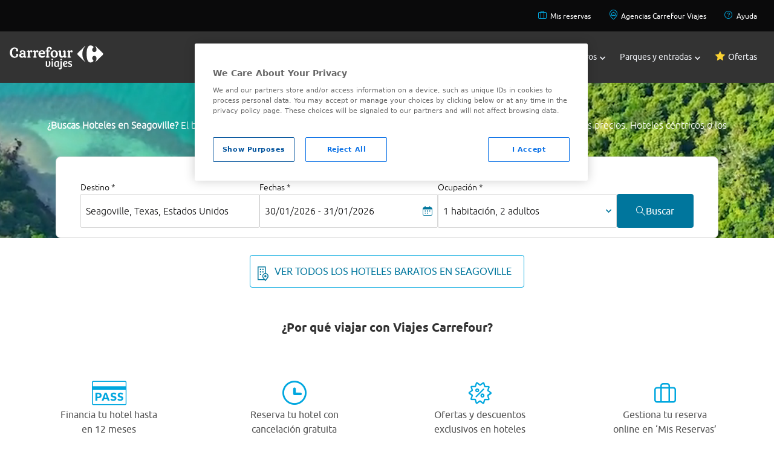

--- FILE ---
content_type: application/javascript
request_url: https://www.viajes.carrefour.es/assets/22012026155216/js/validation.js
body_size: 1914
content:
var validationsFn=new function(){this.isEmpty=function(c){if(typeof(c)=="number"||typeof(c)=="boolean"){return false}if(typeof(c)=="undefined"||c===null){return true}if(typeof(c.length)!="undefined"){return $.trim(c).length==0}var b=0;for(var a in c){if(c.hasOwnProperty(a)){b++}}return b==0};this.isAgeChildEmpty=function(e){if(typeof(e)=="undefined"||e===null){return false}var d=false;for(var c=1;c<=e;c++){var f=parseInt($("#children-number-room"+c).val());for(var b=1;b<=f;b++){var a=parseInt($("#ageChild"+c+"-"+b).val());if(typeof(a)=="undefined"||a===null||a===""||isNaN(a)||a<0){d=true;break}}}return d};this.isNif=function(f){f=f.toUpperCase();var e=true;var c,b,a;var d=/^[XYZ]?\d{5,8}[A-Z]$/;if(d.test(f)===true){c=f.substr(0,f.length-1);b=f.substr(f.length-1,1);c=c%23;a="TRWAGMYFPDXBNJZSQVHLCKET";a=a.substring(c,c+1);if(a!=b){e=false}}else{e=false}return e};this.isCif=function(f){var e=f;var g=0;var i=0;var c;var h;var k;var d=new Array("J","A","B","C","D","E","F","G","H","I");var b;e=e.toUpperCase();var a=new RegExp(/^[ABCDEFGHKLMNPQS]\d\d\d\d\d\d\d[0-9,A-J]$/g);if(!a.exec(e)){return false}h=e.substr(8,1);for(var j=1;j<7;j++){b=(2*parseInt(e.substr(j++,1))).toString()+"0";i+=parseInt(b.substr(0,1))+parseInt(b.substr(1,1));g+=parseInt(e.substr(j,1))}b=(2*parseInt(e.substr(j,1))).toString()+"0";i+=parseInt(b.substr(0,1))+parseInt(b.substr(1,1));c=(g+i).toString();k=parseInt(c.substr(c.length-1,1));k=(10-k).toString();if(k==10){k=0}return((h==k)||(h==d[k]))};this.isNie=function(a){a=a.toUpperCase();if(!a.match("((^[A-Z]{1}[0-9]{7}[A-Z0-9]{1}$|^[T]{1}[A-Z0-9]{8}$)|^[0-9]{8}[A-Z]{1}$)")){return false}if(/^[T]{1}/.test(a)){return(a[8]===/^[T]{1}[A-Z0-9]{8}$/.test(a))}if(/^[XYZ]{1}/.test(a)){return(a[8]==="TRWAGMYFPDXBNJZSQVHLCKE".charAt(a.replace("X","0").replace("Y","1").replace("Z","2").substring(0,8)%23))}return false};this.isPassport=function(a){var b=/^[a-z]{3}[0-9]{6}[a-z]?$/i;return b.test(a)};this.isOtherDocument=function(a){if(typeof(a)=="undefined"){return false}return true}};$(document).ready(function(){if(typeof $.validator!=="undefined"){$.validator.addMethod("requiredNotEmpty",function(b,a){return $.validator.methods.required.call(this,$.trim(b),a)},$.validator.messages.required);$.validator.addMethod("identityDocumentByType",function(c,a,b){var d=typeof b!=="undefined"?$("#"+b):null;var e=d.val();if(this.optional(a)){return true}if(e!=""){switch(c){case"DNI":return validationsFn.isNif(e);case"CIF":return validationsFn.isCif(e);case"NIE":return validationsFn.isNie(e);case"PASSPORT":return true;case"NI":return validationsFn.isOtherDocument(e)}}return false},$.validator.messages.dni);$.validator.addMethod("isNifCifNie",function(e,d,f){var g=typeof f!=="undefined"?$("#"+f):null;var b="";var a=false;var c=false;if(!this.optional(d)){c=true}if(!c&&g!=null&&g.length){g.val(b);if(typeof g.selectric==="function"){g.selectric("refresh")}$('[for="'+g.attr("id")+'"]').addClass("active");return true}if(e!=""){if(a=validationsFn.isNif(e)){b="DNI"}else{if(a=validationsFn.isCif(e)&&f=="identityDocumentType"){b="CIF"}else{if(a=validationsFn.isNie(e)){b="NIE"}else{if(a=g.val()=="PASSPORT"){b="PASSPORT"}else{if(a=g.val()=="NI"){b="NI"}}}}}if(g!==null&&g.find("option.d-none").length&&g.find("option:not(.d-none)").length===1&&b!==g.find("option:nth-child(2)").attr("value")){b=g.find("option:nth-child(2)").attr("value")}else{if(g!==null&&g.find("option").length==1&&b!==g.find("option:nth-child(1)").attr("value")){b=g.find("option:nth-child(1)").attr("value")}}}if(g!=null&&g.length&&b!==""){g.val(b);if(typeof g.selectric==="function"){g.selectric("refresh")}$('[for="'+g.attr("id")+'"]').addClass("active")}return a},$.validator.messages.dni);$.validator.addMethod("priceMayor",function(c,b,d){var a=$("#"+d[0]).val();if(parseFloat(a)<parseFloat(c)){return false}return true},"The amount is bigger than permitted amount");$.validator.addMethod("autocompleteVCFNotEmpty",function(b,a,c){return !validationsFn.isEmpty(b)&&!validationsFn.isEmpty($(c[0]).val())},$.validator.messages.autocompleteHotel);$.validator.addMethod("isEqualTo",function(b,a,c){return $(c).val().trim().toLowerCase()===b.trim().toLowerCase()},$.validator.messages.isEqual);$.validator.addMethod("validEmail",function(b,a){return(this.optional(a)||$.validator.methods.email.call(this,$.trim(b),a))},$.validator.messages.email);$.validator.addMethod("phoneES",function(b,a){return(this.optional(a)||/^(\+34|0034|34)?[\s|\-|\.]?[6|7|8|9][\s|\-|\.]?([0-9][\s|\-|\.]?){8}$/.test(b))},$.validator.messages.phone);$.validator.addMethod("phoneGen",function(b,a){return(this.optional(a)||/^[^a-zA-Z]*$/.test(b))},$.validator.messages.phone)}});function isPresentClubCard(a){return a!==null&&a!==undefined&&a!==""}function checkClubCardNumber(){event.preventDefault();var e=$("#clubCardNumber").val();var d="GET";var c=window.carrefour.baseURL+"bookingPayments/validateClubCarrefourCard?";var f="cardNumber="+e;const b=document.getElementById("result");b.textContent=$.validator.messages.clubCardNumber;if(isPresentClubCard(e)){var a={url:c,type:d,params:f,callback_OK:function(h,i,g){if(h&&h.success){b.style.display="none"}},callback_KO:function(h,i,g){b.style.display="inline"}};com.carrefour.vctravel.util.AjaxUtil.sendRequest(a)}}function responseAjaxGenericKO(c,a){var a=typeof a==="undefined"?null:a;var b=c.statusText;if(c.responseJSON!==undefined&&c.responseJSON.errorInfo.messageError&&c.responseJSON.errorInfo.messageError.length>0){b=c.responseJSON.errorInfo.messageError}if(a!=null&&c.responseJSON.errorInfo.fieldErrors&&c.responseJSON.errorInfo.fieldErrors.length>0){var d={};$.each(c.responseJSON.errorInfo.fieldErrors,function(e,f){d[f.field]=f.message});a.showErrors(d)}alertify.error(b)};